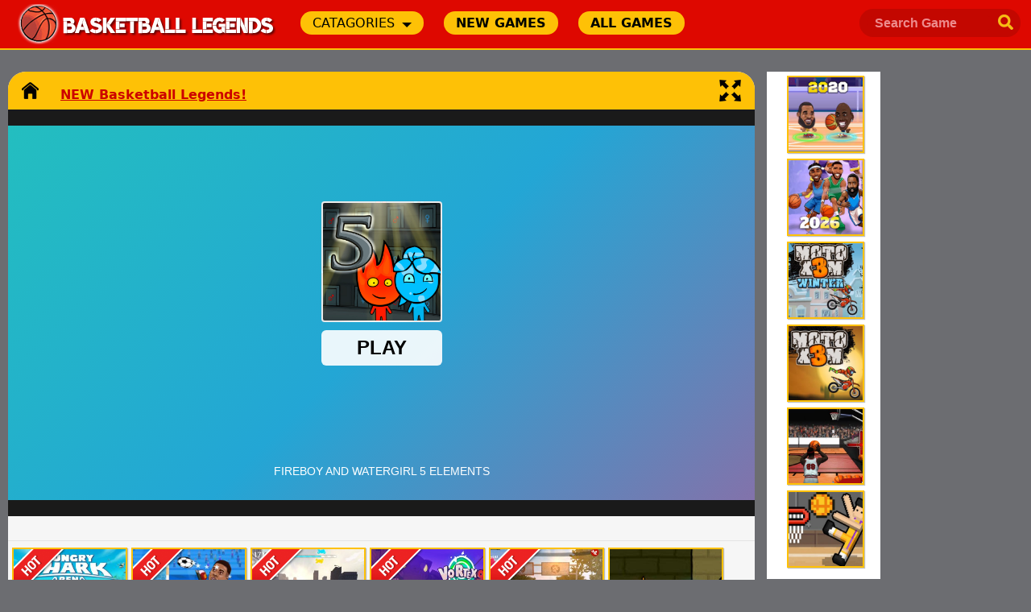

--- FILE ---
content_type: text/html; charset=UTF-8
request_url: https://www.basketballlegends.fun/fireboy-watergirl-5-elements
body_size: 7248
content:
<!doctype html>
<html xmlns="https://www.w3.org/1999/xhtml" lang="en-US">
<head>
<meta charset="utf-8">
<meta name="viewport" content="width=device-width, initial-scale=1.0">

<title>FIREBOY WATERGIRL 5 ELEMENTS</title>
<meta name="description" content="Not even polar opposites can succeed on their own in this world. Use the WASD keys for Watergirl and the arrow keys for Fireboy to help them overcome all obstacles as they try to find their way through different temples ..">
<meta name="keywords" content="fireboy, watergirl, 5, elements">
<link rel="canonical" href="https://www.basketballlegends.fun/fireboy-watergirl-5-elements">
<meta http-equiv="Content-Language" content="en-US">

<meta property="og:url" content="https://www.basketballlegends.fun/fireboy-watergirl-5-elements">
<meta property="og:type" content="article">
<meta property="og:title" content="FIREBOY WATERGIRL 5 ELEMENTS">
<meta property="og:description" content="Not even polar opposites can succeed on their own in this world. Use the WASD keys for Watergirl and the arrow keys for Fireboy to help them overcome all obstacles as they try to find their way through different temples ..">
<meta property="og:image" content="https://www.basketballlegends.fun/upload/imgs/fireboy-watergirl-5-elements.jpg">
<meta property="og:site_name" content="basketballlegends.fun">
<meta property="article:author" content="https://www.facebook.com/Basketball-Legends-261837431138805/">
<meta property="article:publisher" content="https://www.facebook.com/Basketball-Legends-261837431138805/">
<meta property="og:locale" content="en_US">

<meta name="twitter:card" content="summary_large_image">
<meta name="twitter:site" content="@basketball_lege">
<meta name="twitter:creator" content="basketball_lege">
<meta name="twitter:title" content="FIREBOY WATERGIRL 5 ELEMENTS">
<meta name="twitter:description" content="Not even polar opposites can succeed on their own in this world. Use the WASD keys for Watergirl and the arrow keys for Fireboy to help them overcome all obstacles as they try to find their way through different temples ..">
<meta name="twitter:image:src" content="https://www.basketballlegends.fun/upload/imgs/fireboy-watergirl-5-elements.jpg">

<meta itemprop="name" content="FIREBOY WATERGIRL 5 ELEMENTS">
<meta itemprop="description" content="Not even polar opposites can succeed on their own in this world. Use the WASD keys for Watergirl and the arrow keys for Fireboy to help them overcome all obstacles as they try to find their way through different temples ..">
<meta itemprop="image" content="https://www.basketballlegends.fun/upload/imgs/fireboy-watergirl-5-elements.jpg">
<meta name="p:domain_verify" content="38611999013635d3e433d42a38039f06">
<link rel="icon" type="image/png" href="https://www.basketballlegends.fun/tema/basketballlegends/images/favicon.png">
<link rel="stylesheet" type="text/css" href="https://www.basketballlegends.fun/tema/basketballlegends/css/style.css">
</head>

<body>
<header><a href="https://www.basketballlegends.fun" title="Basketball Legends"><img class="logo" src="https://www.basketballlegends.fun/tema/basketballlegends/images/logo.png" alt="Basketball Legends"></a>
<div class="menuopn"></div><ul class="menu"><li><div class="menuaw">CATAGORIES</div><ul><li><a href="https://www.basketballlegends.fun/c/adventure">ADVENTURE</a></li><li><a href="https://www.basketballlegends.fun/c/baseball">BASEBALL</a></li><li><a href="https://www.basketballlegends.fun/c/basketball">BASKETBALL</a></li><li><a href="https://www.basketballlegends.fun/c/billiards">BILLIARDS</a></li><li><a href="https://www.basketballlegends.fun/c/boxing">BOXING</a></li><li><a href="https://www.basketballlegends.fun/c/car">CAR</a></li><li><a href="https://www.basketballlegends.fun/c/football">FOOTBALL</a></li><li><a href="https://www.basketballlegends.fun/c/fun">FUN</a></li><li><a href="https://www.basketballlegends.fun/c/golf">GOLF</a></li><li><a href="https://www.basketballlegends.fun/c/racing">RACING</a></li><li><a href="https://www.basketballlegends.fun/c/ski">SKI</a></li><li><a href="https://www.basketballlegends.fun/c/sports">SPORTS</a></li><li><a href="https://www.basketballlegends.fun/c/tennis">TENNIS</a></li></ul></li></ul><div class="allgames"><a href="https://www.basketballlegends.fun/g/new-games">NEW GAMES</a></div><div class="allgames"><a href="https://www.basketballlegends.fun/g/games">ALL GAMES</a></div><div class="search"><form action="https://www.basketballlegends.fun/" method="get" onsubmit="document.location.href = 'tags/'+this.search.value+'/'; return false;"><input type="text" aria-label="Search Game" name="keyword" onblur="if (value =='') {value = 'Search Game'}" onfocus="if (value == 'Search Game') {value =''}" value="Search Game"><button name="do" value="srch">Search</button></form></div>
</header>

<div class="ads-h"></div>

<div class="content"><section>
<nav><span class="home"><a href="https://www.basketballlegends.fun" title="Basketball Legends"></a></span><span class="new-title"><a href="https://www.basketballlegends.fun" title="Basketball Legends">NEW Basketball Legends!</a></span><span id="fullscreen" onClick="requestFullScreen()"></span></nav>

<div class="game"><script>function game(f,b,c,a){if(a!="1"){o2=b/c;var d=screen.width-457;var e=screen.height-255;var c=d;var b=c*o2;if(b>d){b=d;c=b/o2}if(c>e){c=e;b=c*o2}b=Math.ceil(b);c=Math.ceil(c)}var g="https://www.basketballlegends.fun/gamedata/fireboy-watergirl-5-elements";document.write('<iframe title="game" id="gamefullscreen" src="'+g+'" border="0" scrolling="no" allowfullscreen="" width="100%" height="'+c+'" frameborder="0"></iframe>')};game("fireboy-watergirl-5-elements","880","670","")</script></div>

<div class="tag"></div>
<hr>
	
<article class="games"><div class="hot-badge"></div><a href="https://www.basketballlegends.fun/hungry-shark-arena" title="Hungry Shark Arena"><div class="thumb"><div class="gametitle">Hungry Shark Arena</div><div class="playbttn">Play</div><img src="https://www.basketballlegends.fun/upload/imgs/hungry-shark-arena.jpg" alt="Hungry Shark Arena"></div></a></article><article class="games"><div class="hot-badge"></div><a href="https://www.basketballlegends.fun/football-legends-2021" title="Football Legends 2021"><div class="thumb"><div class="gametitle">Football Legends 2021</div><div class="playbttn">Play</div><img src="https://www.basketballlegends.fun/upload/imgs/football-legends-2021.jpg" alt="Football Legends 2021"></div></a></article><article class="games"><div class="hot-badge"></div><a href="https://www.basketballlegends.fun/motorbike" title="Motorbike"><div class="thumb"><div class="gametitle">Motorbike</div><div class="playbttn">Play</div><img src="https://www.basketballlegends.fun/upload/imgs/motorbike.jpg" alt="Motorbike"></div></a></article><article class="games"><div class="hot-badge"></div><a href="https://www.basketballlegends.fun/vortex-9" title="Vortex 9"><div class="thumb"><div class="gametitle">Vortex 9</div><div class="playbttn">Play</div><img src="https://www.basketballlegends.fun/upload/imgs/vortex-9.jpg" alt="Vortex 9"></div></a></article><article class="games"><div class="hot-badge"></div><a href="https://www.basketballlegends.fun/racing-go" title="Racing Go"><div class="thumb"><div class="gametitle">Racing Go</div><div class="playbttn">Play</div><img src="https://www.basketballlegends.fun/upload/imgs/racing-go.jpg" alt="Racing Go"></div></a></article><article class="games"><a href="https://www.basketballlegends.fun/fireboy-watergirl-5-elements" title="Fireboy Watergirl 5 Elements"><div class="thumb"><div class="gametitle">Fireboy Watergirl 5 Elements</div><div class="playbttn">Play</div><img src="https://www.basketballlegends.fun/upload/imgs/fireboy-watergirl-5-elements.jpg" alt="Fireboy Watergirl 5 Elements"></div></a></article><article class="games"><div class="hot-badge"></div><a href="https://www.basketballlegends.fun/ss-euro-cup-2021" title="Ss Euro Cup 2021"><div class="thumb"><div class="gametitle">Ss Euro Cup 2021</div><div class="playbttn">Play</div><img src="https://www.basketballlegends.fun/upload/imgs/ss-euro-cup-2021.jpg" alt="Ss Euro Cup 2021"></div></a></article><article class="games"><div class="hot-badge"></div><a href="https://www.basketballlegends.fun/football-master" title="Football Master"><div class="thumb"><div class="gametitle">Football Master</div><div class="playbttn">Play</div><img src="https://www.basketballlegends.fun/upload/imgs/football-master.jpg" alt="Football Master"></div></a></article><article class="games"><a href="https://www.basketballlegends.fun/mx-offroad-mountain-bike" title="Mx Offroad Mountain Bike"><div class="thumb"><div class="gametitle">Mx Offroad Mountain Bike</div><div class="playbttn">Play</div><img src="https://www.basketballlegends.fun/upload/imgs/mx-offroad-mountain-bike.jpg" alt="Mx Offroad Mountain Bike"></div></a></article><article class="games"><div class="hot-badge"></div><a href="https://www.basketballlegends.fun/football-legends-fiveheads" title="Football Legends Fiveheads"><div class="thumb"><div class="gametitle">Football Legends Fiveheads</div><div class="playbttn">Play</div><img src="https://www.basketballlegends.fun/upload/imgs/football-legends-fiveheads.jpg" alt="Football Legends Fiveheads"></div></a></article><article class="games"><a href="https://www.basketballlegends.fun/lamborghini-drift-simulator" title="Lamborghini Drift Simulator"><div class="thumb"><div class="gametitle">Lamborghini Drift Simulator</div><div class="playbttn">Play</div><img src="https://www.basketballlegends.fun/upload/imgs/lamborghini-drift-simulator.jpg" alt="Lamborghini Drift Simulator"></div></a></article><article class="games"><div class="hot-badge"></div><a href="https://www.basketballlegends.fun/death-race-monster-arena" title="Death Race Monster Arena"><div class="thumb"><div class="gametitle">Death Race Monster Arena</div><div class="playbttn">Play</div><img src="https://www.basketballlegends.fun/upload/imgs/death-race-monster-arena.jpg" alt="Death Race Monster Arena"></div></a></article><article class="games"><a href="https://www.basketballlegends.fun/pill-volley" title="Pill Volley"><div class="thumb"><div class="gametitle">Pill Volley</div><div class="playbttn">Play</div><img src="https://www.basketballlegends.fun/upload/imgs/pill-volley.jpg" alt="Pill Volley"></div></a></article><article class="games"><div class="hot-badge"></div><a href="https://www.basketballlegends.fun/real-football" title="Real Football"><div class="thumb"><div class="gametitle">Real Football</div><div class="playbttn">Play</div><img src="https://www.basketballlegends.fun/upload/imgs/real-football.jpg" alt="Real Football"></div></a></article><article class="games"><a href="https://www.basketballlegends.fun/fall-beans" title="Fall Beans"><div class="thumb"><div class="gametitle">Fall Beans</div><div class="playbttn">Play</div><img src="https://www.basketballlegends.fun/upload/imgs/fall-beans.jpg" alt="Fall Beans"></div></a></article><article class="games"><a href="https://www.basketballlegends.fun/ducklings-io" title="Ducklings Io"><div class="thumb"><div class="gametitle">Ducklings Io</div><div class="playbttn">Play</div><img src="https://www.basketballlegends.fun/upload/imgs/ducklings-io.jpg" alt="Ducklings Io"></div></a></article><article class="games"><a href="https://www.basketballlegends.fun/rodeo-riders" title="Rodeo Riders"><div class="thumb"><div class="gametitle">Rodeo Riders</div><div class="playbttn">Play</div><img src="https://www.basketballlegends.fun/upload/imgs/rodeo-riders.jpg" alt="Rodeo Riders"></div></a></article><article class="games"><div class="hot-badge"></div><a href="https://www.basketballlegends.fun/moto-road-rash-3d" title="Moto Road Rash 3d"><div class="thumb"><div class="gametitle">Moto Road Rash 3d</div><div class="playbttn">Play</div><img src="https://www.basketballlegends.fun/upload/imgs/moto-road-rash-3d.jpg" alt="Moto Road Rash 3d"></div></a></article><article class="games"><a href="https://www.basketballlegends.fun/jump-basket" title="Jump Basket"><div class="thumb"><div class="gametitle">Jump Basket</div><div class="playbttn">Play</div><img src="https://www.basketballlegends.fun/upload/imgs/jump-basket.jpg" alt="Jump Basket"></div></a></article><article class="games"><a href="https://www.basketballlegends.fun/jetpack-joyride" title="Jetpack Joyride"><div class="thumb"><div class="gametitle">Jetpack Joyride</div><div class="playbttn">Play</div><img src="https://www.basketballlegends.fun/upload/imgs/jetpack-joyride.jpg" alt="Jetpack Joyride"></div></a></article><article class="games"><a href="https://www.basketballlegends.fun/gp-moto-racing-2" title="Gp Moto Racing 2"><div class="thumb"><div class="gametitle">Gp Moto Racing 2</div><div class="playbttn">Play</div><img src="https://www.basketballlegends.fun/upload/imgs/gp-moto-racing-2.jpg" alt="Gp Moto Racing 2"></div></a></article><article class="games"><a href="https://www.basketballlegends.fun/moto-x3m-spooky-land" title="Moto X3m Spooky Land"><div class="thumb"><div class="gametitle">Moto X3m Spooky Land</div><div class="playbttn">Play</div><img src="https://www.basketballlegends.fun/upload/imgs/moto-x3m-spooky-land.jpg" alt="Moto X3m Spooky Land"></div></a></article><article class="games"><a href="https://www.basketballlegends.fun/tennis-masters" title="Tennis Masters"><div class="thumb"><div class="gametitle">Tennis Masters</div><div class="playbttn">Play</div><img src="https://www.basketballlegends.fun/upload/imgs/tennis-masters.jpg" alt="Tennis Masters"></div></a></article><article class="games"><a href="https://www.basketballlegends.fun/military-shooter-training" title="Military Shooter Training"><div class="thumb"><div class="gametitle">Military Shooter Training</div><div class="playbttn">Play</div><img src="https://www.basketballlegends.fun/upload/imgs/military-shooter-training.jpg" alt="Military Shooter Training"></div></a></article><article class="games"><a href="https://www.basketballlegends.fun/pill-soccer" title="Pill Soccer"><div class="thumb"><div class="gametitle">Pill Soccer</div><div class="playbttn">Play</div><img src="https://www.basketballlegends.fun/upload/imgs/pill-soccer.jpg" alt="Pill Soccer"></div></a></article><article class="games"><div class="hot-badge"></div><a href="https://www.basketballlegends.fun/zombie-killers" title="Zombie Killers"><div class="thumb"><div class="gametitle">Zombie Killers</div><div class="playbttn">Play</div><img src="https://www.basketballlegends.fun/upload/imgs/zombie-killers.jpg" alt="Zombie Killers"></div></a></article><article class="games"><a href="https://www.basketballlegends.fun/bullet-league-robogeddon" title="Bullet League Robogeddon"><div class="thumb"><div class="gametitle">Bullet League Robogeddon</div><div class="playbttn">Play</div><img src="https://www.basketballlegends.fun/upload/imgs/bullet-league-robogeddon.jpg" alt="Bullet League Robogeddon"></div></a></article><article class="games"><div class="hot-badge"></div><a href="https://www.basketballlegends.fun/rio-rex" title="Rio Rex"><div class="thumb"><div class="gametitle">Rio Rex</div><div class="playbttn">Play</div><img src="https://www.basketballlegends.fun/upload/imgs/rio-rex.jpg" alt="Rio Rex"></div></a></article><article class="games"><a href="https://www.basketballlegends.fun/five-hoops" title="Five Hoops"><div class="thumb"><div class="gametitle">Five Hoops</div><div class="playbttn">Play</div><img src="https://www.basketballlegends.fun/upload/imgs/five-hoops.jpg" alt="Five Hoops"></div></a></article><article class="games"><a href="https://www.basketballlegends.fun/jims-world-adventure" title="Jims World Adventure"><div class="thumb"><div class="gametitle">Jims World Adventure</div><div class="playbttn">Play</div><img src="https://www.basketballlegends.fun/upload/imgs/jims-world-adventure.jpg" alt="Jims World Adventure"></div></a></article><article class="games"><a href="https://www.basketballlegends.fun/tricky-kick" title="Tricky Kick"><div class="thumb"><div class="gametitle">Tricky Kick</div><div class="playbttn">Play</div><img src="https://www.basketballlegends.fun/upload/imgs/tricky-kick.jpg" alt="Tricky Kick"></div></a></article><article class="games"><a href="https://www.basketballlegends.fun/car-eats-car-dungeon-adventure" title="Car Eats Car Dungeon Adventure"><div class="thumb"><div class="gametitle">Car Eats Car Dungeon Adventure</div><div class="playbttn">Play</div><img src="https://www.basketballlegends.fun/upload/imgs/car-eats-car-dungeon-adventure.jpg" alt="Car Eats Car Dungeon Adventure"></div></a></article><article class="games"><div class="hot-badge"></div><a href="https://www.basketballlegends.fun/frisbee-forever-2" title="Frisbee Forever 2"><div class="thumb"><div class="gametitle">Frisbee Forever 2</div><div class="playbttn">Play</div><img src="https://www.basketballlegends.fun/upload/imgs/frisbee-forever-2.jpg" alt="Frisbee Forever 2"></div></a></article><article class="games"><a href="https://www.basketballlegends.fun/machine-gun-squad" title="Machine Gun Squad"><div class="thumb"><div class="gametitle">Machine Gun Squad</div><div class="playbttn">Play</div><img src="https://www.basketballlegends.fun/upload/imgs/machine-gun-squad.jpg" alt="Machine Gun Squad"></div></a></article><article class="games"><a href="https://www.basketballlegends.fun/stickman-maverick-bad-boys-killer" title="Stickman Maverick Bad Boys Killer"><div class="thumb"><div class="gametitle">Stickman Maverick Bad Boys Killer</div><div class="playbttn">Play</div><img src="https://www.basketballlegends.fun/upload/imgs/stickman-maverick-bad-boys-killer.jpg" alt="Stickman Maverick Bad Boys Killer"></div></a></article><article class="games"><a href="https://www.basketballlegends.fun/king-rugni-tower-conquest" title="King Rugni Tower Conquest"><div class="thumb"><div class="gametitle">King Rugni Tower Conquest</div><div class="playbttn">Play</div><img src="https://www.basketballlegends.fun/upload/imgs/king-rugni-tower-conquest.jpg" alt="King Rugni Tower Conquest"></div></a></article>
<div id="load-game-data"><article class="games"><a href="https://www.basketballlegends.fun/basket-balls-level-pack" title="Basket Balls Level Pack"><div class="thumb"><div class="gametitle">Basket Balls Level Pack</div><div class="playbttn">Play</div><img src="https://www.basketballlegends.fun/upload/imgs/basket-balls-level-pack.jpg" alt="Basket Balls Level Pack"></div></a></article><article class="games"><div class="hot-badge"></div><a href="https://www.basketballlegends.fun/basket-champs" title="Basket Champs"><div class="thumb"><div class="gametitle">Basket Champs</div><div class="playbttn">Play</div><img src="https://www.basketballlegends.fun/upload/imgs/basket-champs.jpg" alt="Basket Champs"></div></a></article><article class="games"><a href="https://www.basketballlegends.fun/basket-monsterz" title="Basket Monsterz"><div class="thumb"><div class="gametitle">Basket Monsterz</div><div class="playbttn">Play</div><img src="https://www.basketballlegends.fun/upload/imgs/basket-monsterz.jpg" alt="Basket Monsterz"></div></a></article><article class="games"><a href="https://www.basketballlegends.fun/basketball-frvr" title="Basketball Frvr"><div class="thumb"><div class="gametitle">Basketball Frvr</div><div class="playbttn">Play</div><img src="https://www.basketballlegends.fun/upload/imgs/basketball-frvr.jpg" alt="Basketball Frvr"></div></a></article><article class="games"><a href="https://www.basketballlegends.fun/basketball-fury" title="Basketball Fury"><div class="thumb"><div class="gametitle">Basketball Fury</div><div class="playbttn">Play</div><img src="https://www.basketballlegends.fun/upload/imgs/basketball-fury.jpg" alt="Basketball Fury"></div></a></article><article class="games"><div class="hot-badge"></div><a href="https://www.basketballlegends.fun/basketball-legends" title="Basketball Legends"><div class="thumb"><div class="gametitle">Basketball Legends</div><div class="playbttn">Play</div><img src="https://www.basketballlegends.fun/upload/imgs/basketball-legends.jpg" alt="Basketball Legends"></div></a></article><article class="games"><a href="https://www.basketballlegends.fun/basketball-tribe" title="Basketball Tribe"><div class="thumb"><div class="gametitle">Basketball Tribe</div><div class="playbttn">Play</div><img src="https://www.basketballlegends.fun/upload/imgs/basketball-tribe.jpg" alt="Basketball Tribe"></div></a></article><article class="games"><a href="https://www.basketballlegends.fun/cannon-basketball-4" title="Cannon Basketball 4"><div class="thumb"><div class="gametitle">Cannon Basketball 4</div><div class="playbttn">Play</div><img src="https://www.basketballlegends.fun/upload/imgs/cannon-basketball-4.jpg" alt="Cannon Basketball 4"></div></a></article><article class="games"><a href="https://www.basketballlegends.fun/dunk-shot" title="Dunk Shot"><div class="thumb"><div class="gametitle">Dunk Shot</div><div class="playbttn">Play</div><img src="https://www.basketballlegends.fun/upload/imgs/dunk-shot.jpg" alt="Dunk Shot"></div></a></article><article class="games"><div class="hot-badge"></div><a href="https://www.basketballlegends.fun/hockey-legends" title="Hockey Legends"><div class="thumb"><div class="gametitle">Hockey Legends</div><div class="playbttn">Play</div><img src="https://www.basketballlegends.fun/upload/imgs/hockey-legends.jpg" alt="Hockey Legends"></div></a></article><article class="games"><a href="https://www.basketballlegends.fun/sports-heads-basketball-championship" title="Sports Heads Basketball Championship"><div class="thumb"><div class="gametitle">Sports Heads Basketball Championship</div><div class="playbttn">Play</div><img src="https://www.basketballlegends.fun/upload/imgs/sports-heads-basketball-championship.jpg" alt="Sports Heads Basketball Championship"></div></a></article><article class="games"><a href="https://www.basketballlegends.fun/neon-dunk" title="Neon Dunk"><div class="thumb"><div class="gametitle">Neon Dunk</div><div class="playbttn">Play</div><img src="https://www.basketballlegends.fun/upload/imgs/neon-dunk.jpg" alt="Neon Dunk"></div></a></article><article class="games"><div class="hot-badge"></div><a href="https://www.basketballlegends.fun/football-legends-2016" title="Football Legends 2016"><div class="thumb"><div class="gametitle">Football Legends 2016</div><div class="playbttn">Play</div><img src="https://www.basketballlegends.fun/upload/imgs/football-legends-2016.jpg" alt="Football Legends 2016"></div></a></article><article class="games"><a href="https://www.basketballlegends.fun/ibasket" title="Ibasket"><div class="thumb"><div class="gametitle">Ibasket</div><div class="playbttn">Play</div><img src="https://www.basketballlegends.fun/upload/imgs/ibasket.jpg" alt="Ibasket"></div></a></article><article class="games"><div class="hot-badge"></div><a href="https://www.basketballlegends.fun/nick-basketball-stars-2" title="Nick Basketball Stars 2"><div class="thumb"><div class="gametitle">Nick Basketball Stars 2</div><div class="playbttn">Play</div><img src="https://www.basketballlegends.fun/upload/imgs/nick-basketball-stars-2.jpg" alt="Nick Basketball Stars 2"></div></a></article><article class="games"><a href="https://www.basketballlegends.fun/stick-basketball" title="Stick Basketball"><div class="thumb"><div class="gametitle">Stick Basketball</div><div class="playbttn">Play</div><img src="https://www.basketballlegends.fun/upload/imgs/stick-basketball.jpg" alt="Stick Basketball"></div></a></article><article class="games"><a href="https://www.basketballlegends.fun/tap-tap-shots" title="Tap Tap Shots"><div class="thumb"><div class="gametitle">Tap Tap Shots</div><div class="playbttn">Play</div><img src="https://www.basketballlegends.fun/upload/imgs/tap-tap-shots.jpg" alt="Tap Tap Shots"></div></a></article><article class="games"><div class="hot-badge"></div><a href="https://www.basketballlegends.fun/tennis-legends-2016" title="Tennis Legends 2016"><div class="thumb"><div class="gametitle">Tennis Legends 2016</div><div class="playbttn">Play</div><img src="https://www.basketballlegends.fun/upload/imgs/tennis-legends-2016.jpg" alt="Tennis Legends 2016"></div></a></article><article class="games"><div class="hot-badge"></div><a href="https://www.basketballlegends.fun/basketball-master" title="Basketball Master"><div class="thumb"><div class="gametitle">Basketball Master</div><div class="playbttn">Play</div><img src="https://www.basketballlegends.fun/upload/imgs/basketball-master.jpg" alt="Basketball Master"></div></a></article><article class="games"><div class="hot-badge"></div><a href="https://www.basketballlegends.fun/puppet-soccer-2014" title="Puppet Soccer 2014"><div class="thumb"><div class="gametitle">Puppet Soccer 2014</div><div class="playbttn">Play</div><img src="https://www.basketballlegends.fun/upload/imgs/puppet-soccer-2014.jpg" alt="Puppet Soccer 2014"></div></a></article><article class="games"><a href="https://www.basketballlegends.fun/super-soccer-star-2" title="Super Soccer Star 2"><div class="thumb"><div class="gametitle">Super Soccer Star 2</div><div class="playbttn">Play</div><img src="https://www.basketballlegends.fun/upload/imgs/super-soccer-star-2.jpg" alt="Super Soccer Star 2"></div></a></article><article class="games"><div class="hot-badge"></div><a href="https://www.basketballlegends.fun/ultimate-swish-game" title="Ultimate Swish Game"><div class="thumb"><div class="gametitle">Ultimate Swish Game</div><div class="playbttn">Play</div><img src="https://www.basketballlegends.fun/upload/imgs/ultimate-swish-game.jpg" alt="Ultimate Swish Game"></div></a></article><article class="games"><a href="https://www.basketballlegends.fun/cricket-batter-challenge-game" title="Cricket Batter Challenge Game"><div class="thumb"><div class="gametitle">Cricket Batter Challenge Game</div><div class="playbttn">Play</div><img src="https://www.basketballlegends.fun/upload/imgs/cricket-batter-challenge-game.jpg" alt="Cricket Batter Challenge Game"></div></a></article><article class="games"><a href="https://www.basketballlegends.fun/american-football-challenge" title="American Football Challenge"><div class="thumb"><div class="gametitle">American Football Challenge</div><div class="playbttn">Play</div><img src="https://www.basketballlegends.fun/upload/imgs/american-football-challenge.jpg" alt="American Football Challenge"></div></a></article><article class="games"><a href="https://www.basketballlegends.fun/3-point-rush" title="3 Point Rush"><div class="thumb"><div class="gametitle">3 Point Rush</div><div class="playbttn">Play</div><img src="https://www.basketballlegends.fun/upload/imgs/3-point-rush.jpg" alt="3 Point Rush"></div></a></article><article class="games"><a href="https://www.basketballlegends.fun/monster-truck-driving" title="Monster Truck Driving"><div class="thumb"><div class="gametitle">Monster Truck Driving</div><div class="playbttn">Play</div><img src="https://www.basketballlegends.fun/upload/imgs/monster-truck-driving.jpg" alt="Monster Truck Driving"></div></a></article><article class="games"><a href="https://www.basketballlegends.fun/ski-hero" title="Ski Hero"><div class="thumb"><div class="gametitle">Ski Hero</div><div class="playbttn">Play</div><img src="https://www.basketballlegends.fun/upload/imgs/ski-hero.jpg" alt="Ski Hero"></div></a></article><article class="games"><a href="https://www.basketballlegends.fun/sports-heads-football-championship-2016" title="Sports Heads Football Championship 2016"><div class="thumb"><div class="gametitle">Sports Heads Football Championship 2016</div><div class="playbttn">Play</div><img src="https://www.basketballlegends.fun/upload/imgs/sports-heads-football-championship-2016.jpg" alt="Sports Heads Football Championship 2016"></div></a></article><article class="games"><a href="https://www.basketballlegends.fun/stickman-golf-online" title="Stickman Golf Online"><div class="thumb"><div class="gametitle">Stickman Golf Online</div><div class="playbttn">Play</div><img src="https://www.basketballlegends.fun/upload/imgs/stickman-golf-online.jpg" alt="Stickman Golf Online"></div></a></article><article class="games"><a href="https://www.basketballlegends.fun/top-10-soccer-managers" title="Top 10 Soccer Managers"><div class="thumb"><div class="gametitle">Top 10 Soccer Managers</div><div class="playbttn">Play</div><img src="https://www.basketballlegends.fun/upload/imgs/top-10-soccer-managers.jpg" alt="Top 10 Soccer Managers"></div></a></article><article class="games"><a href="https://www.basketballlegends.fun/hockey-shootout" title="Hockey Shootout"><div class="thumb"><div class="gametitle">Hockey Shootout</div><div class="playbttn">Play</div><img src="https://www.basketballlegends.fun/upload/imgs/hockey-shootout.jpg" alt="Hockey Shootout"></div></a></article><article class="games"><a href="https://www.basketballlegends.fun/rugby-extreme" title="Rugby Extreme"><div class="thumb"><div class="gametitle">Rugby Extreme</div><div class="playbttn">Play</div><img src="https://www.basketballlegends.fun/upload/imgs/rugby-extreme.jpg" alt="Rugby Extreme"></div></a></article><article class="games"><a href="https://www.basketballlegends.fun/surf-riders" title="Surf Riders"><div class="thumb"><div class="gametitle">Surf Riders</div><div class="playbttn">Play</div><img src="https://www.basketballlegends.fun/upload/imgs/surf-riders.jpg" alt="Surf Riders"></div></a></article><article class="games"><a href="https://www.basketballlegends.fun/arcade-darts" title="Arcade Darts"><div class="thumb"><div class="gametitle">Arcade Darts</div><div class="playbttn">Play</div><img src="https://www.basketballlegends.fun/upload/imgs/arcade-darts.jpg" alt="Arcade Darts"></div></a></article><article class="games"><a href="https://www.basketballlegends.fun/football-legends-head-soccer" title="Football Legends Head Soccer"><div class="thumb"><div class="gametitle">Football Legends Head Soccer</div><div class="playbttn">Play</div><img src="https://www.basketballlegends.fun/upload/imgs/football-legends-head-soccer.jpg" alt="Football Legends Head Soccer"></div></a></article><article class="games"><a href="https://www.basketballlegends.fun/presidential-golf" title="Presidential Golf"><div class="thumb"><div class="gametitle">Presidential Golf</div><div class="playbttn">Play</div><img src="https://www.basketballlegends.fun/upload/imgs/presidential-golf.jpg" alt="Presidential Golf"></div></a></article><article class="games"><a href="https://www.basketballlegends.fun/stud-rider" title="Stud Rider"><div class="thumb"><div class="gametitle">Stud Rider</div><div class="playbttn">Play</div><img src="https://www.basketballlegends.fun/upload/imgs/stud-rider.jpg" alt="Stud Rider"></div></a></article><article class="games"><a href="https://www.basketballlegends.fun/street-ball-jam" title="Street Ball Jam"><div class="thumb"><div class="gametitle">Street Ball Jam</div><div class="playbttn">Play</div><img src="https://www.basketballlegends.fun/upload/imgs/street-ball-jam.jpg" alt="Street Ball Jam"></div></a></article><article class="games"><a href="https://www.basketballlegends.fun/cricket-hero" title="Cricket Hero"><div class="thumb"><div class="gametitle">Cricket Hero</div><div class="playbttn">Play</div><img src="https://www.basketballlegends.fun/upload/imgs/cricket-hero.jpg" alt="Cricket Hero"></div></a></article><article class="games"><a href="https://www.basketballlegends.fun/basket-fall" title="Basket Fall"><div class="thumb"><div class="gametitle">Basket Fall</div><div class="playbttn">Play</div><img src="https://www.basketballlegends.fun/upload/imgs/basket-fall.jpg" alt="Basket Fall"></div></a></article><article class="games"><a href="https://www.basketballlegends.fun/darts-pro-multiplayer" title="Darts Pro Multiplayer"><div class="thumb"><div class="gametitle">Darts Pro Multiplayer</div><div class="playbttn">Play</div><img src="https://www.basketballlegends.fun/upload/imgs/darts-pro-multiplayer.jpg" alt="Darts Pro Multiplayer"></div></a></article><article class="games"><a href="https://www.basketballlegends.fun/downhill-ski" title="Downhill Ski"><div class="thumb"><div class="gametitle">Downhill Ski</div><div class="playbttn">Play</div><img src="https://www.basketballlegends.fun/upload/imgs/downhill-ski.jpg" alt="Downhill Ski"></div></a></article><article class="games"><a href="https://www.basketballlegends.fun/ski-rush-game" title="Ski Rush Game"><div class="thumb"><div class="gametitle">Ski Rush Game</div><div class="playbttn">Play</div><img src="https://www.basketballlegends.fun/upload/imgs/ski-rush-game.jpg" alt="Ski Rush Game"></div></a></article><article class="games"><a href="https://www.basketballlegends.fun/skater-kid" title="Skater Kid"><div class="thumb"><div class="gametitle">Skater Kid</div><div class="playbttn">Play</div><img src="https://www.basketballlegends.fun/upload/imgs/skater-kid.jpg" alt="Skater Kid"></div></a></article><article class="games"><a href="https://www.basketballlegends.fun/tennis-ball" title="Tennis Ball"><div class="thumb"><div class="gametitle">Tennis Ball</div><div class="playbttn">Play</div><img src="https://www.basketballlegends.fun/upload/imgs/tennis-ball.jpg" alt="Tennis Ball"></div></a></article><article class="games"><a href="https://www.basketballlegends.fun/flip-the-bottle" title="Flip The Bottle"><div class="thumb"><div class="gametitle">Flip The Bottle</div><div class="playbttn">Play</div><img src="https://www.basketballlegends.fun/upload/imgs/flip-the-bottle.jpg" alt="Flip The Bottle"></div></a></article><article class="games"><a href="https://www.basketballlegends.fun/stickman-tennis" title="Stickman Tennis"><div class="thumb"><div class="gametitle">Stickman Tennis</div><div class="playbttn">Play</div><img src="https://www.basketballlegends.fun/upload/imgs/stickman-tennis.jpg" alt="Stickman Tennis"></div></a></article><article class="games"><a href="https://www.basketballlegends.fun/animal-olympics-triple-jump" title="Animal Olympics Triple Jump"><div class="thumb"><div class="gametitle">Animal Olympics Triple Jump</div><div class="playbttn">Play</div><img src="https://www.basketballlegends.fun/upload/imgs/animal-olympics-triple-jump.jpg" alt="Animal Olympics Triple Jump"></div></a></article><div data-gid="58|161" id="button-more">LOAD MORE GAMES</div></div>
<span class="page"><a href=https://www.basketballlegends.fun/g/games/1 title='All Games Page 1'>1</a> <a href=https://www.basketballlegends.fun/g/games/2 title='All Games Page 2'>2</a> <a href=https://www.basketballlegends.fun/g/games/3 title='All Games Page 3'>3</a> <a href=https://www.basketballlegends.fun/g/games/4 title='All Games Page 4'>4</a> <a href=https://www.basketballlegends.fun/g/games/5 title='All Games Page 5'>5</a> <a href=https://www.basketballlegends.fun/g/games/6 title='All Games Page 6'>6</a> <a href=https://www.basketballlegends.fun/g/games/7 title='All Games Page 7'>7</a> <a href=https://www.basketballlegends.fun/g/games/8 title='All Games Page 8'>8</a> <a href=https://www.basketballlegends.fun/g/games/9 title='All Games Page 9'>9</a> <a href=https://www.basketballlegends.fun/g/games/10 title='All Games Page 10'>10</a> </span></section></div>

<aside>
<div class="game-side-out">
<div class="ads-r-v">
<div id="basketballlegendsfun49715"></div>
</div>

<div class="game-side">
<div class="new-games"><article class="games games2"><a href="https://www.basketballlegends.fun/basketball-legends-2020" title="Basketball Legends 2020"><div class="thumb"><div class="gametitle">Basketball Legends 2020</div><img src="https://www.basketballlegends.fun/upload/imgs/basketball-legends-2020.jpg" alt="Basketball Legends 2020"></div></a></article><article class="games games2"><a href="https://www.basketballlegends.fun/basketball-stars-2026" title="Basketball Stars 2026"><div class="thumb"><div class="gametitle">Basketball Stars 2026</div><img src="https://www.basketballlegends.fun/upload/imgs/basketball-stars-2026.jpg" alt="Basketball Stars 2026"></div></a></article><article class="games games2"><a href="https://www.basketballlegends.fun/moto-x3m-4-winter" title="Moto X3m 4 Winter"><div class="thumb"><div class="gametitle">Moto X3m 4 Winter</div><img src="https://www.basketballlegends.fun/upload/imgs/moto-x3m-4-winter.jpg" alt="Moto X3m 4 Winter"></div></a></article><article class="games games2"><a href="https://www.basketballlegends.fun/moto-x3m-bike-race-game" title="Moto X3m Bike Race Game"><div class="thumb"><div class="gametitle">Moto X3m Bike Race Game</div><img src="https://www.basketballlegends.fun/upload/imgs/moto-x3m-bike-race-game.jpg" alt="Moto X3m Bike Race Game"></div></a></article><article class="games games2"><a href="https://www.basketballlegends.fun/ultimate-swish-game" title="Ultimate Swish Game"><div class="thumb"><div class="gametitle">Ultimate Swish Game</div><img src="https://www.basketballlegends.fun/upload/imgs/ultimate-swish-game.jpg" alt="Ultimate Swish Game"></div></a></article><article class="games games2"><a href="https://www.basketballlegends.fun/basket-random" title="Basket Random"><div class="thumb"><div class="gametitle">Basket Random</div><img src="https://www.basketballlegends.fun/upload/imgs/basket-random.jpg" alt="Basket Random"></div></a></article></div>
</div>
</div>

<article class="desc">
<h1 class="title-field">FIREBOY WATERGIRL 5 ELEMENTS</h1>
<div class="description">Not even polar opposites can succeed on their own in this world. Use the WASD keys for Watergirl and the arrow keys for Fireboy to help them overcome all obstacles as they try to find their way through different temples using nothing but teamwork. Follow their example and play with a friend.</div>
</article>

<div class="title-field">COMMENTS</div>
<ul class="comment-area"><span class="comments-title">Comments</span><p>1 Comments</p>
<div class="comment-div"><li><span class="name-of-the-comment">ARBYS</span><span class="comment-date"> &#8226; Oct 11, 2021 at 16:23</span><p>cool game</p></li></div>

<li class="send-comment"><span class="send-comment-title">Write A Comment</span><textarea name="comment" rows="2" placeholder="Comment"></textarea><input type="text" name="name" placeholder="Name"><span class="send-info"></span><button onclick="$.Send.addComment('161')">Send Comment</button></li>
</ul>

</aside>

<script src="https://ajax.googleapis.com/ajax/libs/jquery/3.6.1/jquery.min.js"></script>
<script>  
$(document).ready(function(){  
  $(document).on('click', '#button-more', function(){  
	   var last_game_id = $(this).data("gid");
	   $('#button-more').html("LOADING...");  
	   $.ajax({  
			url:"https://www.basketballlegends.fun/system/load-more-games.php",  
			method:"POST",  
			data:{last_game_id:last_game_id},
			dataType:"text",  
			success:function(data)  
			{  
				 if(data != '')  
				 {  
					  $('#button-more').remove();  
					  $('#load-game-data').append(data);  
				 }
				 else  
				 {  
					  $('#button-more').remove();
				 }
			}  
	   });  
  });  
});  
</script>
<script>
function requestFullScreen() {

  var el = document.getElementById("gamefullscreen");

  // Supports most browsers and their versions.
  var requestMethod = el.requestFullScreen || el.webkitRequestFullScreen 
  || el.mozRequestFullScreen || el.msRequestFullScreen;

  if (requestMethod) {

    // Native full screen.
    requestMethod.call(el);

  } else if (typeof window.ActiveXObject !== "undefined") {

    // Older IE.
    var wscript = new ActiveXObject("WScript.Shell");

    if (wscript !== null) {
      wscript.SendKeys("{F11}");
    }
  }
}
</script>
<script>
$(function(){
	
	$.ajaxSetup({
		type: "post",
		url: "https://www.basketballlegends.fun/system/ajax.php",
		dataType: "json"
	});
	
	$.Send = {
		
		addComment: function(gameid){
			if (!gameid){
				alert("Invalid ID");
			}else {
				
				var name = $("input[name=name]").val();
					name = $.trim(name);
				var comment = $("textarea[name=comment]").val();
					comment = $.trim(comment);
					
				if (!name || !comment){
					$(".send-info").html("<span style='color:#ee0405'>Fill in all fields!</span>");
				}else {
					
					$.ajax({
						data: {"gameid":gameid,"name":name,"comment":comment,"tip":"addComment"},
						success: function(answer){
							if (answer.error){
								$(".send-info").html(answer.error);
							}else {
								$(".send-info").html(answer.text);
							}
						}
					});
					
				}
				
			}
		}
		
	}
	
});
</script>
<div class="ads-h-btm"></div>

<script type="text/javascript">
$(function(){
	var a = 0;
	$('.menuopn').click(function(){
		$(this).next('ul').slideToggle(500);
	});
});
</script>
<img src="https://www.basketballlegends.fun/admin/track.php" alt="" style="display:none;">

<div id="ad-slot" data-script="https://www.basketballlegends.fun/tema/basketballlegends/ads/ads-new.js"></div>
<script>
function loadAdScript() {
  const adContainer = document.getElementById("ad-slot");
  if (!adContainer) return;
  
  const s = document.createElement("script");
  s.src = adContainer.dataset.script;
  s.async = true;
  adContainer.appendChild(s);

  window.removeEventListener("mousemove", loadAdScript);
  window.removeEventListener("touchstart", loadAdScript);
  window.removeEventListener("scroll", loadAdScript);
}

window.addEventListener("mousemove", loadAdScript);
window.addEventListener("touchstart", loadAdScript);
window.addEventListener("scroll", loadAdScript);
</script>

<!-- Yandex.Metrika counter -->
<script type="text/javascript" >
   (function(m,e,t,r,i,k,a){m[i]=m[i]||function(){(m[i].a=m[i].a||[]).push(arguments)};
   m[i].l=1*new Date();
   for (var j = 0; j < document.scripts.length; j++) {if (document.scripts[j].src === r) { return; }}
   k=e.createElement(t),a=e.getElementsByTagName(t)[0],k.async=1,k.src=r,a.parentNode.insertBefore(k,a)})
   (window, document, "script", "https://mc.yandex.ru/metrika/tag.js", "ym");

   ym(92802744, "init", {
        clickmap:true,
        trackLinks:true,
        accurateTrackBounce:true,
        webvisor:true
   });
</script>
<noscript><div><img src="https://mc.yandex.ru/watch/92802744" style="position:absolute; left:-9999px;" alt="" /></div></noscript>
<!-- /Yandex.Metrika counter -->
<footer>Copyright © www.basketballlegends.fun | <a href="https://www.basketballlegends.fun/p/privacy-policy" title="Privacy Policy" target="_blank">Privacy Policy</a>
<ul class="social"><li class="social-face"><a href="https://www.facebook.com/Basketball-Legends-261837431138805/" title="Follow us on Facebook" target="_blank"></a></li><li class="social-pinterest"><a href="https://tr.pinterest.com/basketball_legends/" title="Follow us on Pinterest" target="_blank"></a></li><li class="social-twitter"><a href="https://twitter.com/basketball_lege/" title="Follow us on Twitter" target="_blank"></a></li><li class="social-googleplus"><a href="https://plus.google.com/115879051623789467790/" title="Follow us on Google Plus" target="_blank"></a></li><li class="social-feed"><a href="https://www.basketballlegends.fun/rss.xml" title="Feed" target="_blank"></a></li></ul></footer>
<script defer src="https://static.cloudflareinsights.com/beacon.min.js/vcd15cbe7772f49c399c6a5babf22c1241717689176015" integrity="sha512-ZpsOmlRQV6y907TI0dKBHq9Md29nnaEIPlkf84rnaERnq6zvWvPUqr2ft8M1aS28oN72PdrCzSjY4U6VaAw1EQ==" data-cf-beacon='{"version":"2024.11.0","token":"1fcd0d9ebf5e4f33a858f9eb948b63ee","r":1,"server_timing":{"name":{"cfCacheStatus":true,"cfEdge":true,"cfExtPri":true,"cfL4":true,"cfOrigin":true,"cfSpeedBrain":true},"location_startswith":null}}' crossorigin="anonymous"></script>
</body>
</html>

--- FILE ---
content_type: text/html; charset=UTF-8
request_url: https://www.basketballlegends.fun/gamedata/fireboy-watergirl-5-elements
body_size: 493
content:
<html lang="en"><head><meta http-equiv="Content-Type" content="text/html; charset=UTF-8"><title>Play Fireboy Watergirl 5 Elements game online !</title><meta name="robots" content="noindex, nofollow, noodp, noydir"><meta name="viewport" content="width=device-width, maximum-scale=1.0, initial-scale=1.0, user-scalable=no, minimal-ui"><meta http-equiv="X-UA-Compatible" content="requiresActiveX=true,IE=Edge,chrome=1"><meta http-equiv="Content-Language" content="en-US"><style>
* {
margin: 0;
padding: 0;
box-sizing: border-box;
font-family: "Helvetica Neue", "Calibri Light", Roboto, sans-serif;
}
</style><style>
* {
margin: 0;
padding: 0;
box-sizing: border-box;
}
html, body {
background-color: rgba(0, 0, 0, 0.4);
}
</style></head><body><center><iframe src="https://html5.gamedistribution.com/03f124074b0049f89fdace0cacf8ead5/?gd_sdk_referrer_url=https://www.basketballlegends.fun/fireboy-watergirl-5-elements" width="100%" height="100%" frameborder="0" scrolling="no"></iframe></center><script defer src="https://static.cloudflareinsights.com/beacon.min.js/vcd15cbe7772f49c399c6a5babf22c1241717689176015" integrity="sha512-ZpsOmlRQV6y907TI0dKBHq9Md29nnaEIPlkf84rnaERnq6zvWvPUqr2ft8M1aS28oN72PdrCzSjY4U6VaAw1EQ==" data-cf-beacon='{"version":"2024.11.0","token":"1fcd0d9ebf5e4f33a858f9eb948b63ee","r":1,"server_timing":{"name":{"cfCacheStatus":true,"cfEdge":true,"cfExtPri":true,"cfL4":true,"cfOrigin":true,"cfSpeedBrain":true},"location_startswith":null}}' crossorigin="anonymous"></script>
</body></html>

--- FILE ---
content_type: text/html; charset=utf-8
request_url: https://html5.gamedistribution.com/03f124074b0049f89fdace0cacf8ead5/?gd_sdk_referrer_url=https://www.basketballlegends.fun/fireboy-watergirl-5-elements
body_size: 2085
content:
<!DOCTYPE html><html lang=en><head><title>Fireboy and Watergirl 5 Elements</title><meta name=viewport content="width=device-width,initial-scale=1,maximum-scale=1,user-scalable=no"><meta name=description content="Explore the Elemental Temples in Fireboy and Watergirl 5 (by Oslo Albet)! Solve many puzzles, collect all the diamonds and beat the time. Fireboy and Watergirl Elements is a completely new game with lots of new elements. Travel to all temples in the Fireboy Watergirl series. Enter the new Fire Temple, The Forest Temple, The Ice Temple, The Light Temple, The Wind Temple and The Crystal Temple. In FBWG5 you can play the adventure alone or with a friend. Reach the exit safely. "><meta name=keywords content=2d,logic,platformer,2players><meta property=og:type content=website><meta property=og:title content="Fireboy and Watergirl 5 Elements"><meta property=og:description content="Explore the Elemental Temples in Fireboy and Watergirl 5 (by Oslo Albet)! Solve many puzzles, collect all the diamonds and beat the time. Fireboy and Watergirl Elements is a completely new game with lots of new elements. Travel to all temples in the Fireboy Watergirl series. Enter the new Fire Temple, The Forest Temple, The Ice Temple, The Light Temple, The Wind Temple and The Crystal Temple. In FBWG5 you can play the adventure alone or with a friend. Reach the exit safely. "><meta property=og:image content=https://img.gamedistribution.com/03f124074b0049f89fdace0cacf8ead5-512x512.jpeg><meta property=og:url content=https://html5.gamedistribution.com/03f124074b0049f89fdace0cacf8ead5/ ><link rel=canonical href=https://html5.gamedistribution.com/03f124074b0049f89fdace0cacf8ead5/ ><link rel=manifest href=manifest_1.5.18.json><link rel=preconnect href=https://html5.api.gamedistribution.com><link rel=preconnect href=https://game.api.gamedistribution.com><link rel=preconnect href=https://pm.gamedistribution.com><script type=text/javascript>if ('serviceWorker' in navigator) {
    navigator
      .serviceWorker
      .register(`/sw_1.5.18.js`)
      .then(function () {
        console.log('SW registered...');
      })
      .catch(err => {
        console.log('SW not registered...', err.message);
      });
  }</script><script type=application/ld+json>{
  "@context": "http://schema.org",
  "@type": "Game",
  "name": "Fireboy and Watergirl 5 Elements",
  "url": "https://html5.gamedistribution.com/03f124074b0049f89fdace0cacf8ead5/",
  "image": "https://img.gamedistribution.com/03f124074b0049f89fdace0cacf8ead5-512x512.jpeg",    
  "description": "Explore the Elemental Temples in Fireboy and Watergirl 5 (by Oslo Albet)! Solve many puzzles, collect all the diamonds and beat the time. Fireboy and Watergirl Elements is a completely new game with lots of new elements. Travel to all temples in the Fireboy Watergirl series. Enter the new Fire Temple, The Forest Temple, The Ice Temple, The Light Temple, The Wind Temple and The Crystal Temple. In FBWG5 you can play the adventure alone or with a friend. Reach the exit safely. ",
  "creator":{
    "name":"Agame",
    "url":"https://www.agame.com/game/fireboy-and-watergirl-5-elements"
    },
  "publisher":{
    "name":"GameDistribution",
    "url":"https://gamedistribution.com/games/fireboy-and-watergirl-5-elements"
    },
  "genre":[
      "2d",
      "logic",
      "platformer",
      "2players"
  ]
}</script><style>html{height:100%}body{margin:0;padding:0;background-color:#000;overflow:hidden;height:100%}#game{position:absolute;top:0;left:0;width:0;height:0;overflow:hidden;max-width:100%;max-height:100%;min-width:100%;min-height:100%;box-sizing:border-box}</style></head><body><iframe id=game frameborder=0 allow=autoplay allowfullscreen seamless scrolling=no></iframe><script type=text/javascript>(function () {
    function GameLoader() {
      this.init = function () {
        this._gameId = "03f124074b0049f89fdace0cacf8ead5";
        this._container = document.getElementById("game");
        this._loader = this._getLoaderData();
        this._hasImpression = false;
        this._hasSuccess = false;
        this._insertGameSDK();
        this._softgamesDomains = this._getDomainData();
      };

      this._getLoaderData = function () {
        return {"enabled":true,"sdk_version":"1.15.2","_":55};
      }

      this._getDomainData = function(){
        return [{"name":"minigame.aeriagames.jp","id":4217},{"name":"localhost:8080","id":4217},{"name":"minigame-stg.aeriagames.jp","id":4217}];
      }

      this._insertGameSDK = function () {
        if (!this._gameId) return;

        window["GD_OPTIONS"] = {
          gameId: this._gameId,
          loader: this._loader,
          onLoaderEvent: this._onLoaderEvent.bind(this),
          onEvent: this._onEvent.bind(this)
        };

        (function (d, s, id) {
          var js,fjs = d.getElementsByTagName(s)[0];
          if (d.getElementById(id)) return;
          js = d.createElement(s);
          js.id = id;
          js.src = "https://html5.api.gamedistribution.com/main.min.js";
          fjs.parentNode.insertBefore(js, fjs);
        })(document, "script", "gamedistribution-jssdk");
      };

      this._loadGame = function (options) {

        if (this._container_initialized) {
          return;
        }

        var formatTokenURLSearch = this._bridge.exports.formatTokenURLSearch;
        var extendUrlQuery = this._bridge.exports.extendUrlQuery;
        var base64Encode = this._bridge.exports.base64Encode;
        const ln_param = new URLSearchParams(window.location.search).get('lang');

        var data = {
          parentURL: this._bridge.parentURL,
          parentDomain: this._bridge.parentDomain,
          topDomain: this._bridge.topDomain,
          hasImpression: options.hasImpression,
          loaderEnabled: true,
          host: window.location.hostname,
          version: "1.5.18"
        };

        var searchPart = formatTokenURLSearch(data);
        var gameSrc = "//html5.gamedistribution.com/rvvASMiM/03f124074b0049f89fdace0cacf8ead5/index.html" + searchPart;
        this._container.src = gameSrc;

        this._container.onload = this._onFrameLoaded.bind(this);

        this._container_initialized = true;
      };

      this._onLoaderEvent = function (event) {
        switch (event.name) {
          case "LOADER_DATA":
            this._bridge = event.message.bridge;
            this._game = event.message.game;
            break;
        }
      };

      this._onEvent = function (event) {
        switch (event.name) {
          case "SDK_GAME_START":
            this._bridge && this._loadGame({hasImpression: this._hasImpression});
            break;
          case "AD_ERROR":
          case "AD_SDK_CANCELED":
            this._hasImpression = false || this._hasSuccess;
            break;
          case "ALL_ADS_COMPLETED":
          case "COMPLETE":
          case "USER_CLOSE":
          case "SKIPPED":
            this._hasImpression = true;
            this._hasSuccess = true;
            break;
        }
      };

      this._onFrameLoaded=function(event){
        var container=this._container;
        setTimeout(function(){
          try{
            container.contentWindow.focus();
          }catch(err){
          }
        },100);
      }
    }
    new GameLoader().init();
  })();</script></body></html>

--- FILE ---
content_type: text/html; charset=utf-8
request_url: https://www.google.com/recaptcha/api2/aframe
body_size: 268
content:
<!DOCTYPE HTML><html><head><meta http-equiv="content-type" content="text/html; charset=UTF-8"></head><body><script nonce="Cj9bci1nZVea_BQ7kzvnIQ">/** Anti-fraud and anti-abuse applications only. See google.com/recaptcha */ try{var clients={'sodar':'https://pagead2.googlesyndication.com/pagead/sodar?'};window.addEventListener("message",function(a){try{if(a.source===window.parent){var b=JSON.parse(a.data);var c=clients[b['id']];if(c){var d=document.createElement('img');d.src=c+b['params']+'&rc='+(localStorage.getItem("rc::a")?sessionStorage.getItem("rc::b"):"");window.document.body.appendChild(d);sessionStorage.setItem("rc::e",parseInt(sessionStorage.getItem("rc::e")||0)+1);localStorage.setItem("rc::h",'1768601354329');}}}catch(b){}});window.parent.postMessage("_grecaptcha_ready", "*");}catch(b){}</script></body></html>

--- FILE ---
content_type: text/css
request_url: https://www.basketballlegends.fun/tema/basketballlegends/css/style.css
body_size: 3214
content:
@charset "utf-8";
/* CSS Document */
html{
    position: relative;
    min-height: 100%;}
body{
	margin: 0 0 68px;
	font-family: Segoe, "Segoe UI", "DejaVu Sans", "Trebuchet MS", Verdana, sans-serif;
	background-color: #6c6d71;
	padding-top:65px
}
@media (max-width:458px){
body{
	margin: 0 0 88px;
}
}

div{vertical-align:top}
p{text-align:left;line-height:30px}
img{vertical-align:bottom; border:0}
ul{margin:0;padding:0}
li{list-style:none}
.content,aside,.home a,.tag a,.games,.allgames,.social{display:inline-block;*display:inline;zoom:1}
.home a,#fullscreen,.games .hot-badge,.menuopn,.search button{background-image: url(../images/icon.png)}

header{
	padding:5px;
	background-color: #de0800;
	border-bottom: 2px solid #fec106;
	position:fixed;
	width:100%;
	top:0;
	z-index:9999
}
.logo{
	height: 50px;
	padding: 0 25px 0 15px;
}
@media (max-width: 440px) {
.logo{
	width:75%;
	padding: 0 2px;}
}

.content{
	width:74%;
}
section{
	overflow:hidden;
	margin:0 10px;
	padding-bottom:15px;
	background-color: #f6f6f6;
	border-radius:22px;
}
aside{
	width:25%;
}
@media (max-width: 1020px){
.content{
	width:100%
}
aside{
	margin:0 1.5%;
	width:97%;
}
}

/* ads */
.ads-font{
	clear: both;
	font-size:14px;
	margin: 5px 0 3px 0;
	color: #FFFFFF;
}
.ads-r-btm{
	margin-top:20px}
.ads-h{
	text-align: center;
	margin: 12px 0;
	overflow:hidden;
}
.ads-h-ply{
	text-align: center;
	margin: 50px 0;}
.ads-h-btm{
	text-align: center;
	margin: 7px 0;
	overflow:hidden;}
.ads-v{
	text-align:right;
	margin: 3px 0;}
.ads-r-v{
	text-align: center;
	float:right;
	width:54%;
	margin-left:1%;
}
@media (max-width: 1020px){
.ads-r-v{
	float:none;
	width:100%;
	margin-left:0;
}
}

/* nav */
nav{
	overflow:hidden;
	background-color: #fec106;
	border-top-right-radius: 17px;
	border-top-left-radius: 17px;
}
.home a{
	margin:13px 17px 0;
	width: 21px;
	height: 21px;
}
.home a:hover{
	background-position:-21px 0px
}
#fullscreen{
	margin:10px 17px;
	float:right;
	cursor:pointer;
	width:27px;
	height:27px;
	background-position:-42px 0px;
}

/* game */
.game{
	text-align: center;
	padding: 20px 0 20px;
	line-height: 0;
	background-color: #1a1a1a;
}
#gamefullscreen{
	min-height: 270px;
}

/* tag */
.tag{
	text-align: center;
	margin: 7px;
	min-height:15px;
}
.tag a{
	margin: 5px;
	padding: 2px 9px;
	border-radius: 8px;
	border:1px solid #dc0701;
	text-decoration: none;
	color: #dc0701;
	font-size: 95%;
	font-weight: bold;
}

/* line */
hr{
	background-color: #e4e4e4;
	height: 1px;
	border: 0;
}
.title-field{
	font-size:95%;
	font-weight: bold;
	padding: 10px;
	margin: 10px 0;
	background-color: #fec106;
	color: #000300;
}
.desc h1{
	font-size:120%}

.description{
	font-size: 92%;
	padding: 7px 13px;
	background-color: #1a1a1a;
	color: #D6DBDC;
	overflow-y:scroll;
	height:210px;
}
.description strong{
	line-height:32px;
	padding-left: 5px;
	color: #ffc50b;
}
.description ul{
	margin-bottom:7px;
}
.description li{
	font-size: 88%;
	list-style: inside;
	margin-left: 10px;
}

/* new games */
.new-games {
	background-color: #FFFFFF;
	text-align:center;
	padding-top: 5px;
}
.game-side-out{
	overflow:hidden;
}
.game-side{
	float:left;
	width:44%;
}
@media (min-width: 1020px){
.new-games {
	height: 625px;
	max-width: 185px;
}
}
@media (max-width: 1020px){
.new-games {
	border-radius: 20px;
	margin: 1% 0;
}
.game-side{
	float:none;
	width:100%;
}
}

/* comment */
.comment-area{
	background-color: #f7f7f7;
	font-size: 90%;
	padding: 10px;
	color: #5a5a5a;
}
.comments-title{
	font-size:110%;
	font-weight: bold;
}
.comment-area p{
	margin:0;
	line-height:23px
}
.comment-area li{
	overflow:hidden;
	margin:13px 0;
	padding:1.8%;
	border-bottom: 1px solid #e4e4e4;
}
.comment-div{
	overflow-y:scroll;
	max-height:530px;}
.name-of-the-comment{
	color: #ee0405;
	font-size:88%;
	font-weight:bold;
}
.comment-date{font-size:86%;}
.send-comment{
	border-bottom:0 !important;}
.send-comment-title{
	font-weight: bold;}
.comment-area textarea,.comment-area input{
	margin:1% 0.5%;
	width:93.4%;
	padding:2%}
.comment-area button{
	border:0;
	margin: 2%;
	padding:7px 10px;
	color:#FFF;
	font-size:90%;
	background-color: #1a1a1a;
	float:right;}
.send-info{
	font-weight:bold}
.comment-ok{
	color: #F0BA00;
}

/* more games*/
.gamesout{
	text-align:center;
}
.gamesout h1{
	margin:2%;
	padding:0.5%;
	font-size:130%;
	border-radius:15px;
	background-color: #fec106;
	color: #000300;
}
.games .playbttn{text-transform:uppercase;font-weight:700}
.games img{-ms-transition:.3s;-moz-transition:.3s;-webkit-transition:.3s}
.games .gametitle,.games .playbttn{color:#fff;display:none;position:absolute}
.games .thumb,.games img{width:100%}
.games .thumb{background:#000;height:100%}
.games img{outline:0;border:none;height:100%;-ms-filter:"progid:DXImageTransform.Microsoft.Alpha(Opacity=100)";filter:alpha(opacity=100);-moz-opacity:1;-khtml-opacity:1;opacity:1;-o-transition:.3s;transition:.3s}
.games:hover img{-ms-filter:"progid:DXImageTransform.Microsoft.Alpha(Opacity=20)";filter:alpha(opacity=20);-moz-opacity:.2;-khtml-opacity:.2;opacity:.2;-webkit-filter:blur(2px)}
.games{max-width:270px;min-width:130px;width:15%;margin:0 0 7px 5px;border:2px solid #fec106;position:relative;-webkit-box-shadow:1px 1px 1px 0 rgba(50,50,50,.3);-moz-box-shadow:1px 1px 1px 0 rgba(50,50,50,.3);box-shadow:1px 1px 1px 0 rgba(50,50,50,.3)}
@media (max-width: 990px){
.games{
	width:18%
}
}
@media (max-width: 470px){
.games{
	width:44%
}
}
@media (max-width: 325px){
.games{
	width:85%
}
}
.games2{min-width:92px;}
.games:hover{border-color:#de0800}
.games .gametitle{
	width: 88%;
	top: 0;
	text-align: center;
	font-weight: 700;
	padding: 12% 6%;
	-webkit-animation: animatedown .3s;
	-moz-animation: animatedown .3s;
	-ms-animation: animatedown .3s;
	-o-animation: animatedown .3s;
	animation: animatedown .3s;
}
.games .playbttn{border-radius:4px;-moz-border-radius:4px;-webkit-border-radius:4px;background:#fec106;padding:5px 15px;z-index:101;bottom:0;margin:20px 35px;-webkit-animation:animateup .3s;-moz-animation:animateup .3s;-ms-animation:animateup .3s;-o-animation:animateup .3s;animation:animateup .3s;-o-transition:.3s;-ms-transition:.3s;-moz-transition:.3s;-webkit-transition:.3s;transition:.3s;-webkit-box-shadow:0 2px 0 0 rgba(50,50,50,.5);-moz-box-shadow:0 2px 0 0 rgba(50,50,50,.5);box-shadow:0 2px 0 0 rgba(50,50,50,.5)}
.games:hover .gametitle,.games:hover .playbttn{display:block}
.games .playbttn:hover{background:#de0800;color:#fff}
.games .hot-badge{background-position:-126px 0px;width:65px;height:64px;position:absolute;left:0;top:0;z-index:102}
.games:hover .hot-badge{display:none}

.gmdesc{display:none}
.games3{max-width:92px;min-width:92px;
background-color: #C40E11;}

/* load more games */
#button-more{
	font-weight:bold;
	font-size:100%;
	color:#FFF;
	text-align:center;
	padding:0.5% 1%;
	cursor:pointer;
	margin:1% 2.5% 0 2.5%;
	width:93%;
	border-radius:16px;
	background-color: #de0800;
}

/* menu */
.menuopn {
	float:right;
	cursor: pointer;
	display: none;
	width:38px;
	height: 32px;
	margin:7px 20px 0 0;
	background-position:-69px 0px;
}
.menu {
	vertical-align:top;
	margin: 9px 0 0;
	padding: 5px 15px;
	text-align: left;
	background-color: #fec106;
	border-radius: 15px;
	color:#000500
}
.menu li a{
	display: block;
	padding: 9px 10px 2px 10px;
	height: 26px;
	text-decoration:none;
	color: #FFFFFF;}
.menu li a:hover {
	background-color: #fec106;
}
.menu li ul {
	z-index:999;
	display: none;
	width: 228px;
}
.menu li:hover ul {display: block;
	position: absolute;
	margin: 0;
	padding: 0;
}
.menu li:hover li{
	height: 30px;
	float: none;
}
.menu li:hover li a{
	border:1px solid #333;
	height: 25px;
	padding: 5px 15px 0 15px;
	background-color: #fec106;
	color: #000500;
	font-weight:bold
}
.menu li li a:hover {
	background-color: #de0801;
	color: #FFF
}
.menuaw{
	position:relative;
	padding-right:21px
}
.menuaw:before {
	content: '';
	border: 6px solid transparent;
	border-top-color: #000500;
	position: absolute;
	top:9px;
	right:0;
}
@media (max-width: 1020px) {
.menuopn {
	display: inline-block
}
.menu {
	display: none;
	border-radius: 0;
	padding: 15px 30px;
	color: #fff;
	font-weight:bold
}
.menu li a {
	height: 25px;
	padding: 0 0 2px 15px;
	border-radius:15px;
	color:#000
}
.menu li a:hover {
}
.menu li ul {
	display: block;
	width:100%;
}
.menu li:hover ul {
	position: relative;
}
.menu li:hover li{
	height: 25px;
	padding-bottom:2px;
}
.menu li:hover li a{
	border:0;
	padding: 0 0 0 15px;
	height: 25px;
}
.menu li li a:hover {
}
.menuaw{
	padding-bottom:5px;
}
.menuaw:before{display:none}
}
@media (min-width: 1021px){
.menu{
	display:inline-block!important
}
}

.allgames{
	background-color:#fec106;
	margin: 9px 0 0 25px;
	padding: 5px 15px;
	border-radius: 15px;}
.allgames a{
	font-weight:bold;
	color:#000500;
	text-decoration:none}
.allgames a:hover{
	color:#FFF}
@media (max-width: 1020px) {
.allgames{
	display:none}
}

/* search */
.search{
	float:right;
	margin:6px 18px 0 0;
	width: 200px;
	height: 35px;
	border-radius:18px;
	background-color: #c30700;
}
.search input{
	width: 138px;
	height: 19px;
	border-radius:18px;
	margin: 8px 0 0 10px;
	padding:0 9px;
	float: left;
	border: 0;
	font: 16px Calibri,Tahoma,Arial,Sans-Serif;
	font-weight: bold;
	outline: 0;
	color: #ed8b8c;
	background-color: #c30700;
}
.search button{
	cursor: pointer;
	margin:7px 9px 0 0;
	float: right;
	text-indent: -9999px;
	border: 0;
	width: 19px;
	height: 19px;
	background-position:-107px 0px;
	background-color:transparent;
}
@media (max-width: 685px){
.search{
	display:none
}
}
.search-result{
	font-size:130%;}

.page{display:none}

/* social */
.social{
	float: right;
	overflow: hidden;
	list-style: none;
	height: 25px;
	margin:0 15px;
}
@media (max-width:480px){
.social{
	float: inherit;
}
}
.social li{
	float:left;
	margin-right:6px;
}
.social-face a,.social-pinterest a,.social-twitter a,.social-googleplus a,.social-feed a{
	display:inline-block;*display:inline;zoom:1;
	height: 23px;
	width: 23px;
	background-image: url(../images/social.png);
	border:1px solid #3C3C3C
}
.social-pinterest a{
	background-position:-23px 0px
}
.social-twitter a{
	background-position:-46px 0px
}
.social-googleplus a{
	background-position:-69px 0px
}
.social-feed a{
	background-position:-92px 0px
}

/* footer */
footer {
	overflow: hidden;
	position: absolute;
	bottom: 0;
	width: 98%;
	height: 23px;
	margin-top: 15px;
	padding: 10px 1% 15px 1%;
	text-align: center;
	font-size: 85%;
	background-color: #fec106;
}
footer a{
	color: #000;
}
@media (max-width:458px){
footer{
	height: 43px;
}
.social{
	margin:7px 15px 0 15px;
}
}
.new-title a{
	font-weight:bold;
	color: #CC0000;
	margin-left:10px;
}
